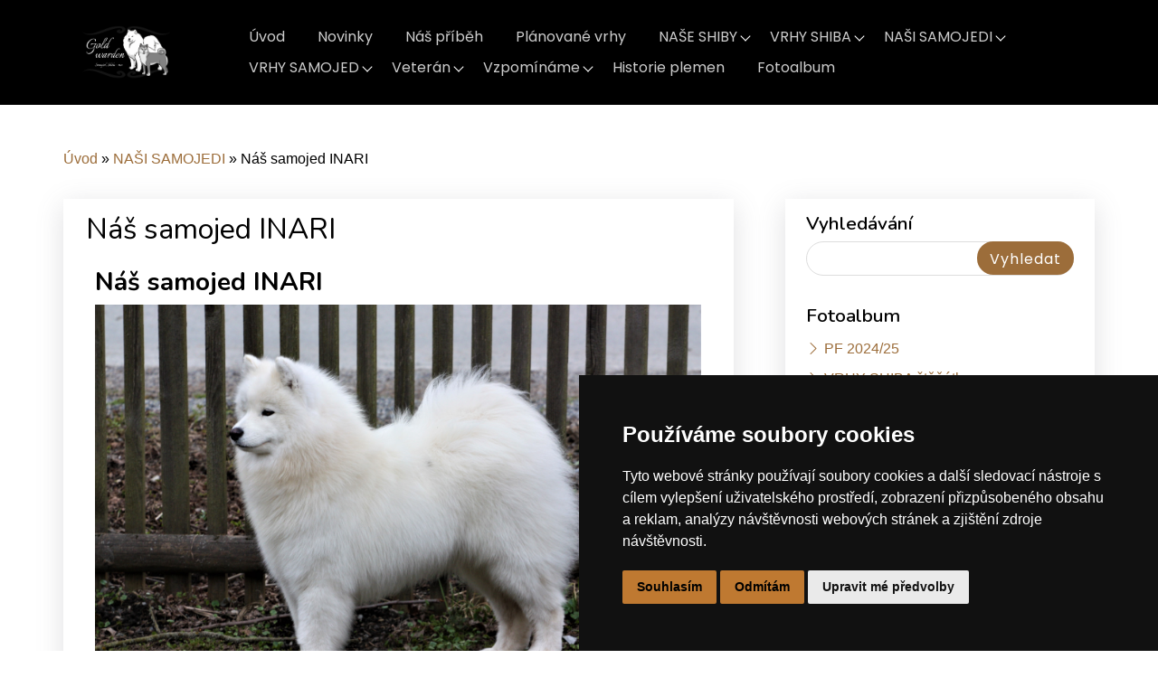

--- FILE ---
content_type: text/html; charset=UTF-8
request_url: https://www.goldwarden.cz/clanky/nasi-samojedi/nas-samojed-inari/
body_size: 7749
content:
<?xml version="1.0" encoding="utf-8"?>
<!DOCTYPE html PUBLIC "-//W3C//DTD XHTML 1.0 Transitional//EN" "http://www.w3.org/TR/xhtml1/DTD/xhtml1-transitional.dtd">
<html lang="cs" xml:lang="cs" xmlns="http://www.w3.org/1999/xhtml" xmlns:fb="http://ogp.me/ns/fb#">

<head>
    <meta http-equiv="content-type" content="text/html; charset=utf-8" />
    <meta name="description" content="Gold warden,  chov psů rasy shiba-inu a samojed 
majitelka Eva Hrabcová" />
    <meta name="keywords" content="shiba inu,gold warden,samojed,chovatelská stanice,Eva Hrabcová" />
    <meta name="robots" content="all,follow" />
    <meta name="author" content="www.goldwarden.cz" />
    <meta name="viewport" content="width=device-width, initial-scale=1.0">
    <link href="https://cdn.jsdelivr.net/npm/bootstrap-icons@1.4.1/font/bootstrap-icons.css" rel="stylesheet" />
    <link href="https://cdn.jsdelivr.net/npm/bootstrap@5.1.3/dist/css/bootstrap.min.css" rel="stylesheet" integrity="sha384-1BmE4kWBq78iYhFldvKuhfTAU6auU8tT94WrHftjDbrCEXSU1oBoqyl2QvZ6jIW3" crossorigin="anonymous">
        <link href="https://fonts.googleapis.com/css?family=Open+Sans:300,300i,400,400i,600,600i,700,700i|Nunito:300,300i,400,400i,600,600i,700,700i|Poppins:300,300i,400,400i,500,500i,600,600i,700,700i" rel="stylesheet">
        <link rel="stylesheet" href="https://cdn.jsdelivr.net/npm/bootstrap-icons@1.8.1/font/bootstrap-icons.css">
    <script src="https://cdnjs.cloudflare.com/ajax/libs/popper.js/1.14.7/umd/popper.min.js"></script>
    <script src="https://stackpath.bootstrapcdn.com/bootstrap/4.3.1/js/bootstrap.min.js"></script>
    
    <title>
        Gold warden - NAŠI SAMOJEDI - Náš samojed INARI
     </title>
    <link rel="stylesheet" href="https://s3a.estranky.cz/css/uig.css" type="text/css" />
               					<link rel="stylesheet" href="/style.1766132116.1.css" type="text/css" /><style type="text/css">.logo {
    background: url('/img/picture/440/%3Adesign%3Alogofirms%3A2000000004%3Agold-warden--1-.png') center / contain no-repeat;
}</style>
<link rel="stylesheet" href="//code.jquery.com/ui/1.12.1/themes/base/jquery-ui.css">
<script src="//code.jquery.com/jquery-1.12.4.js"></script>
<script src="//code.jquery.com/ui/1.12.1/jquery-ui.js"></script>
<script type="text/javascript" src="https://s3c.estranky.cz/js/ui.js?nc=1" id="index_script" ></script>
			<script type="text/javascript">
				dataLayer = [{
					'subscription': 'true',
				}];
			</script>
			
<!-- Cookie Consent by TermsFeed https://www.TermsFeed.com -->
<script type="text/javascript" src="https://www.termsfeed.com/public/cookie-consent/4.1.0/cookie-consent.js" charset="UTF-8"></script>
<script type="text/javascript" charset="UTF-8">
document.addEventListener('DOMContentLoaded', function () {
cookieconsent.run({"notice_banner_type":"simple","consent_type":"express","palette":"dark","language":"cs","page_load_consent_levels":["strictly-necessary"],"notice_banner_reject_button_hide":false,"preferences_center_close_button_hide":false,"page_refresh_confirmation_buttons":false,"website_name":"https://www.goldwarden.cz/"});
});
</script>

</head>
<body class=" contact-active">
    <div id="whole-page">
        
        <a href="#articles" class="accessibility-links">Jdi na obsah</a>
        <a href="#navigation" class="accessibility-links">Jdi na menu</a>

        <div id="document" class="document-inner color_a">
            <div id="navigation" class="navigation-inner">
	<nav id="navbar" class="navbar header-scrolled navbar-expand-lg navigation-modify">
		<div class="container px-3 px-md-0">
			<a class="navbar-brand nav-logo" href="/">
				<div id="logo" class="logo img-logo"><span class="title-hidden">Logo</span></div>
			</a>
			<button type="button" class="menu-toggle" onclick="menuToggle()" id="menu-toggle">
				<span class="navbar-toggler-icon"><span class="title-hidden">Hamburger menu</span></span>
				<span class="navbar-toggler-icon"><span class="title-hidden">Hamburger menu</span></span>
				<span class="navbar-toggler-icon"><span class="title-hidden">Hamburger menu</span></span>
			</button>
			<menu class="menu-type-onmouse">
				<ul class="navbar-nav d-flex d-lg-inline-block ms-auto mb-2 mb-lg-0">
					<li class=" nav-item d-inline-block">
  <a class="nav-link nav-modify" href="/">Úvod</a>
     
</li><li class=" nav-item d-inline-block">
  <a class="nav-link nav-modify" href="/clanky/novinky.html">Novinky</a>
     
</li><li class=" nav-item d-inline-block">
  <a class="nav-link nav-modify" href="/clanky/nas-pribeh.html">Náš příběh</a>
     
</li><li class=" nav-item d-inline-block">
  <a class="nav-link nav-modify" href="/clanky/planovane-vrhy.html">Plánované vrhy</a>
     
</li><li class="level_1 dropdown nav-item d-inline-block">
  <a class="nav-link nav-modify" href="/clanky/nase-shiby/">NAŠE SHIBY</a>
     <ul class="level_2">
<li class="">
  <a href="/clanky/nase-shiby/nas-shiba-kluk-yoji/#kotva">Náš shiba kluk YOJI</a>
</li><li class="">
  <a href="/clanky/nase-shiby/nas-shiba-kluk-daio/#kotva">Náš shiba kluk DAIO</a>
</li><li class="">
  <a href="/clanky/nase-shiby/nase-shiba-joelle/#kotva">Naše shiba JOELLE</a>
</li><li class="">
  <a href="/clanky/nase-shiby/nase-shiba-saki/#kotva">Naše shiba SAKI</a>
</li><li class="">
  <a href="/clanky/nase-shiby/nase-shiba-fumiko/#kotva">Naše shiba FUMIKO</a>
</li>
</ul>
</li><li class="level_1 dropdown nav-item d-inline-block">
  <a class="nav-link nav-modify" href="/clanky/vrhy-shiba/">VRHY SHIBA</a>
     <ul class="level_2">
<li class="">
  <a href="/clanky/vrhy-shiba/prvni-vrh/#kotva">PRVNÍ VRH</a>
</li><li class="">
  <a href="/clanky/vrhy-shiba/vrh-a/#kotva">VRH A</a>
</li><li class="">
  <a href="/clanky/vrhy-shiba/vrh-b/#kotva">VRH B</a>
</li><li class="">
  <a href="/clanky/vrhy-shiba/vrh-c/#kotva">VRH C</a>
</li><li class="">
  <a href="/clanky/vrhy-shiba/vrh-d/#kotva">VRH D</a>
</li><li class="">
  <a href="/clanky/vrhy-shiba/vrh-e/#kotva">VRH E</a>
</li><li class="">
  <a href="/clanky/vrhy-shiba/vrh-f/#kotva">VRH F</a>
</li><li class="">
  <a href="/clanky/vrhy-shiba/vrh-g/#kotva">VRH G</a>
</li><li class="">
  <a href="/clanky/vrhy-shiba/vrh-h/#kotva">VRH H</a>
</li><li class="">
  <a href="/clanky/vrhy-shiba/vrh-ch/#kotva">VRH CH</a>
</li><li class="">
  <a href="/clanky/vrhy-shiba/vrh-i/#kotva">VRH I</a>
</li><li class="">
  <a href="/clanky/vrhy-shiba/vrh-j/#kotva">VRH J</a>
</li><li class="">
  <a href="/clanky/vrhy-shiba/vrh-k/#kotva">VRH K</a>
</li><li class="">
  <a href="/clanky/vrhy-shiba/vrh-l/#kotva">VRH L</a>
</li><li class="">
  <a href="/clanky/vrhy-shiba/vrh-m/#kotva">VRH M</a>
</li><li class="">
  <a href="/clanky/vrhy-shiba/vrh-n/#kotva">VRH N</a>
</li><li class="">
  <a href="/clanky/vrhy-shiba/vrh-o/#kotva">VRH O</a>
</li><li class="">
  <a href="/clanky/vrhy-shiba/vrh-p/#kotva">VRH P</a>
</li><li class="">
  <a href="/clanky/vrhy-shiba/vrh-q/#kotva">VRH Q</a>
</li><li class="">
  <a href="/clanky/vrhy-shiba/vrh-r/#kotva">VRH R</a>
</li><li class="">
  <a href="/clanky/vrhy-shiba/vrh-s/#kotva">VRH S</a>
</li>
</ul>
</li><li class="level_1 dropdown nav-item d-inline-block">
  <a class="nav-link nav-modify" href="/clanky/nasi-samojedi/">NAŠI SAMOJEDI</a>
     <ul class="level_2">
<li class="">
  <a href="/clanky/nasi-samojedi/nas-samojed-marcus/#kotva">Náš samojed MARCUS</a>
</li><li class="">
  <a href="/clanky/nasi-samojedi/nas-samojed-inari/#kotva">Náš samojed INARI</a>
</li><li class="">
  <a href="/clanky/nasi-samojedi/nas-samojed-hell---bleky/#kotva">Naš samojed HELL - Bleky</a>
</li><li class="">
  <a href="/clanky/nasi-samojedi/nas-samojed-mary--shine-satin/#kotva">Náš samojed MARY /Shine Satin</a>
</li><li class="">
  <a href="/clanky/nasi-samojedi/nasi-chovni-psi-gold-warden/#kotva">Naši chovní psi Gold warden</a>
</li>
</ul>
</li><li class="level_1 dropdown nav-item d-inline-block">
  <a class="nav-link nav-modify" href="/clanky/vrhy-samojed/">VRHY SAMOJED</a>
     <ul class="level_2">
<li class="">
  <a href="/clanky/vrhy-samojed/vrh-a/#kotva">VRH A</a>
</li><li class="">
  <a href="/clanky/vrhy-samojed/vrh-b/#kotva">VRH B</a>
</li><li class="">
  <a href="/clanky/vrhy-samojed/vrh-c/#kotva">VRH C</a>
</li><li class="">
  <a href="/clanky/vrhy-samojed/vrh-d/#kotva">VRH D</a>
</li><li class="">
  <a href="/clanky/vrhy-samojed/vrh-e/#kotva">VRH E</a>
</li><li class="">
  <a href="/clanky/vrhy-samojed/vrh-f/#kotva">VRH F</a>
</li><li class="">
  <a href="/clanky/vrhy-samojed/vrh-g/#kotva">VRH G</a>
</li><li class="">
  <a href="/clanky/vrhy-samojed/vrh-h/#kotva">VRH H</a>
</li><li class="">
  <a href="/clanky/vrhy-samojed/vrh-ch/#kotva">VRH CH</a>
</li><li class="">
  <a href="/clanky/vrhy-samojed/vrh-i/#kotva">VRH I</a>
</li><li class="">
  <a href="/clanky/vrhy-samojed/vrh-j/#kotva">VRH J</a>
</li><li class="">
  <a href="/clanky/vrhy-samojed/vrh-k/#kotva">VRH K</a>
</li><li class="">
  <a href="/clanky/vrhy-samojed/vrh-l/#kotva">VRH L</a>
</li><li class="">
  <a href="/clanky/vrhy-samojed/vrh-m/#kotva">VRH M</a>
</li><li class="">
  <a href="/clanky/vrhy-samojed/vrh-n/#kotva">VRH N</a>
</li><li class="">
  <a href="/clanky/vrhy-samojed/vrh-o/#kotva">VRH O</a>
</li><li class="">
  <a href="/clanky/vrhy-samojed/vrh-p/#kotva">VRH P</a>
</li>
</ul>
</li><li class="level_1 dropdown nav-item d-inline-block">
  <a class="nav-link nav-modify" href="/clanky/veteran/">Veterán</a>
     <ul class="level_2">
<li class="">
  <a href="/clanky/veteran/nas-samojed-gesta/#kotva">Náš samojed GESTA</a>
</li><li class="">
  <a href="/clanky/veteran/nase-shiba-yuriko/#kotva">Naše shiba YURIKO</a>
</li><li class="">
  <a href="/clanky/veteran/nase-shiba-reiko/#kotva">Naše shiba REIKO</a>
</li>
</ul>
</li><li class="level_1 dropdown nav-item d-inline-block">
  <a class="nav-link nav-modify" href="/clanky/vzpominame/">Vzpomínáme</a>
     <ul class="level_2">
<li class="">
  <a href="/clanky/vzpominame/xamba/#kotva">XAMBA</a>
</li><li class="">
  <a href="/clanky/vzpominame/lin/#kotva">LIN</a>
</li><li class="">
  <a href="/clanky/vzpominame/aila/#kotva">AILA</a>
</li><li class="">
  <a href="/clanky/vzpominame/berry/#kotva">BERRY</a>
</li><li class="">
  <a href="/clanky/vzpominame/abby/#kotva">ABBY</a>
</li><li class="">
  <a href="/clanky/vzpominame/suki/#kotva">SUKI</a>
</li>
</ul>
</li><li class=" nav-item d-inline-block">
  <a class="nav-link nav-modify" href="/clanky/historie-plemen/">Historie plemen</a>
     
</li><li class=" nav-item d-inline-block">
  <a class="nav-link nav-modify" href="/fotoalbum/">Fotoalbum</a>
     
</li>
				</ul>
			</menu>
		</div>
	</nav>
</div>
<!-- menu ending -->

            <!-- header -->
            <header id="top" class="bg-image py-5">
                <div class="container hero-container px-2 px-md-0">
                  <div class="row gx-0 justify-content-center">
                    <div class="col-12 px-2 px-md-0">
                    <div id="header">
	<div class="text-center my-5">
		<div class="title-desktop">
			<h1 class="head-center fw-bolder text-white mb-4">
  <a class="text-decoration-none" href="https://www.goldwarden.cz/" title="Gold warden" style="color: #ffffff;">Gold warden</a>
</h1>
<p><strong>SAMOJED / SHIBA INU</strong></p>
<div class="d-grid gap-3 mt-4 d-sm-flex justify-content-sm-center">
<a class="btn btn-header text-uppercase btn-md px-4 me-sm-3" href="https://www.goldwarden.cz/clanky/nas-pribeh.html">Náš příběh</a>
</div>
		</div>
	</div>
</div>
                </div>
               </div>
              </div>
            </header>
           
            <div class="content-wrapper">
                <!-- body of the page -->
                                
       <!-- Breadcrumb navigation -->
<div id="breadcrumb-nav" class="breadcrumb-subpage">
  <a href="/">Úvod</a> &raquo; <a href="/clanky/nasi-samojedi/">NAŠI SAMOJEDI</a> &raquo; <span>Náš samojed INARI</span>
</div>
				<section id="content" class="content-section">
					<!-- Articles -->
  <div id="articles" class="articles-group">
    <h2>Náš samojed INARI</h2>
      
    
     <h3 class="section_sub_title">Příspěvky</h3>

<!-- Article -->
<div class="article color_b">
	<!-- Text of the article -->
	<div class="editor-area news">
		<h3 class="text-left fw-bolder">
			<a href="/clanky/nasi-samojedi/nas-samojed-inari/nas-samojed-inari.html">Náš samojed INARI</a>
		</h3>
		
		<div class="preview">
			<a href="/clanky/nasi-samojedi/nas-samojed-inari/nas-samojed-inari.html">
				<img src="/img/articles/46.jpg" width="<!--/ width /-->" height="<!--/ height /-->">
			</a>
		</div>
 <div class="comments-wrapper text-left pt-2">
					
				</div>
		<div class="text-left pt-2 label-rubric">
			<h2 style="text-align: center;"><span style="font-size: 20px;"><strong><span style="font-family: tahoma, geneva, sans-serif;">INARI SONTAIN Gold warden</span></strong></span></h2>

<p style="text-align: center;"><strong><span style="font-size: 20px;"><span style="font-family: tahoma, geneva, sans-serif;">C.I.B.</span></span></strong></p>

<p style="text-align: center;"><span style="font-size: 20px;"><span style="font-family: tahoma, geneva, sans-serif;">GCh. Al, MK.&nbsp;</span></span></p>

<p style="text-align: center;"><span style="font-size: 20px;"><span style="font-family: tahoma, geneva, sans-serif;">&nbsp;Ch. Al, MK,&nbsp;RKS, BiH, fed. BiH, Balkánu</span></span></p>

<p style="text-align: center;"><span style="font-size: 20px;"><span style="font-family: tahoma, geneva, sans-serif;">​šampion štěňat SK,&nbsp;</span></span></p>

<p style="text-align: center;"><span style="font-size: 18px;"><span style="font-family: tahoma, geneva, sans-serif;">CMKU/S/3223/20</span></span></p>

<p style="text-align: center;"><span style="font-size: 20px;"><span style="font-family: tahoma, geneva, sans-serif;">narozená 24.1.2020,&nbsp; chovná/ kastrace</span></span></p>

<p style="text-align: center;"><span style="font-size: 20px;"><span style="font-family: tahoma, geneva, sans-serif;">HD A, ED 0, oči čisté, gonio čisté,</span></span></p>

<p style="text-align: center;"><span style="font-size: 20px;"><span style="font-family: tahoma, geneva, sans-serif;">DNA, BAER +/+ XL-PRA neg. po rodičích</span></span></p>

<p style="text-align: center;"><font face="tahoma, geneva, sans-serif"><span style="font-size: 20px;">matka vrhu ,,L,,P,,</span></font></p>

<p style="text-align: center;">&nbsp;</p>

<p style="text-align: center;"><img alt="img_5638--2-.jpg" class="text-picture" height="200" src="/img/picture/358/img_5638--2-.jpg" width="300" /></p>

<p align="center"><img alt="img_5660--2-.jpg" class="text-picture" height="200" src="/img/picture/359/img_5660--2-.jpg" width="300" /></p>

<p style="text-align: center;"><strong><span style="font-size: 18px;">matka:&nbsp;</span></strong><span style="color: rgb(5, 5, 5); font-family: &quot;Segoe UI Historic&quot;, &quot;Segoe UI&quot;, Helvetica, Arial, sans-serif; font-size: 15px; white-space-collapse: preserve;">C.I.B., GCH.SRB., CH. CZ.,PL.,HR.,SRB.,JCh. CZ.,SK.,club KSP </span></p>

<p style="text-align: center;"><strong><span style="font-size: 18px;">GESTA SOLVEIG Iz Severnoy Yarangi</span></strong></p>

<p style="text-align: center;"><span style="font-size: 18px;"><b>otec:&nbsp;</b></span><span style="color: rgb(5, 5, 5); font-family: &quot;Segoe UI Historic&quot;, &quot;Segoe UI&quot;, Helvetica, Arial, sans-serif; font-size: 15px; white-space-collapse: preserve;">2x regional winner, 4x CAC. Res. CACIB,</span></p>

<p style="text-align: center;"><span style="font-size: 18px;"><b>BERRY OLLY Gold warden</b></span></p>

<p style="text-align: center;">&nbsp;</p>

		</div>
	</div>
	<div class="under-article">
			<div class="under-article-inner">
                <a class="btn btn-default text-uppercase btn-md px-4 me-sm-3" href="/clanky/nasi-samojedi/nas-samojed-inari/nas-samojed-inari.html">Přečíst</a>
            </div>
			
	</div>
</div>
<!-- /Article -->

   
  </div>
<!-- /Articles -->

 
				</section>
				<section class="modules  color_b">
                                      <div class="pages-content-shadow">
                                        
					<!-- Search -->
<div id="search" class="section">
	<div class="row px-3 px-md-0">
		<div class="col-12 sidebar-item pt-0">
			<h4>Vyhledávání</h4>
			<form action="https://katalog.estranky.cz/" method="post">
				<fieldset class="rounded-1">
					<input class="p-1" type="hidden" id="uid" name="uid" value="685648" />
                                        <label for="key" class="title-hidden">Key</label>
					<input name="key" id="key" class="input-key" />
					<span class="clButton">
						<input type="submit" id="sendsearch" class="btn btn-sendsearch" value="Vyhledat" />
					</span>
				</fieldset>
			</form>
		</div>
	</div>
</div>
<!-- /Search -->

					
					
                    <!-- Fotoalbum menu -->
  <div id="photo-album-nav" class="section">
  	<div class="row px-3 px-md-0">
		<div class="col-12 sidebar-item links-section">
		    <h4>Fotoalbum</h4>
		      <ul>
		        <li class="first ">
<i class="bi bi-chevron-right"></i>
  <a href="/fotoalbum/pf-2024-25/">
    PF 2024/25
  </a>
</li>
<li class="">
<i class="bi bi-chevron-right"></i>
  <a href="/fotoalbum/vrhy-shiba-stenatka/">
    VRHY SHIBA štěňátka
  </a>
</li>
<li class="">
<i class="bi bi-chevron-right"></i>
  <a href="/fotoalbum/vrhy-samojed-stenatka/">
    VRHY SAMOJED štěňátka
  </a>
</li>
<li class="">
<i class="bi bi-chevron-right"></i>
  <a href="/fotoalbum/samojedi/">
    SAMOJEDI
  </a>
</li>
<li class="">
<i class="bi bi-chevron-right"></i>
  <a href="/fotoalbum/shiby/">
    SHIBY 
  </a>
</li>
<li class="">
<i class="bi bi-chevron-right"></i>
  <a href="/fotoalbum/trocha-historie---nase-zacatky/">
    Trocha historie - naše začátky
  </a>
</li>
<li class="last ">
<i class="bi bi-chevron-right"></i>
  <a href="/fotoalbum/rodokmeny/">
    Rodokmeny 
  </a>
</li>

		      </ul>
		  </div>
		</div>
  </div>
<!-- /Fotoalbum menu -->
					
					<!-- Last photo -->
<div id="last-photo" class="section">
	<div class="row px-3 px-md-0">
		<div class="col-12 sidebar-item last-photo-sidebar">
			<h4>Poslední fotografie</h4>
			<div class="wrap-of-photo">
				<a href="/fotoalbum/vrhy-shiba-stenatka/s-vrh-joelle-shiba/">
				<img class="img-fluid w-100" src="/img/mid/2918/s-vrh-joelle-x-yoji.jpg" alt="S vrh Joelle x Yoji" width="75" height="56" /></a>
			</div>
			<span>
				<a href="/fotoalbum/vrhy-shiba-stenatka/s-vrh-joelle-shiba/">S vrh Joelle Shiba</a>
			</span>
		</div>
	</div>
</div>
<!-- /Last photo -->
                                        <!-- Favorite links -->
  <div id="links" class="section">
    <h2>Oblíbené odkazy
        <span id="links-decoration" class="decoration">
        </span></h2>
    <div class="inner_frame">
      <ul>
        <li class="first ">
<i class="bi bi-chevron-right"></i>
  <a href="http://www.shiba-klub.cz" title="klub co nás vede a pomáhá" target="_blank">
  Shiba klub </a></li><li class="">
<i class="bi bi-chevron-right"></i>
  <a href="http://www.krmivo-pro-psy.com" title="naše oblíbené krmivo" target="_blank">
  krmiva špičkové kvality FirstMate</a></li><li class="">
<i class="bi bi-chevron-right"></i>
  <a href="https://www.instagram.com/gold.warden/?hl=cs" title="náš profil na instagramu" target="_blank">
   Goldwarden INSTAGRAM</a></li><li class="">
<i class="bi bi-chevron-right"></i>
  <a href="https://www.samojedi-cz.cz/" title="Spolek samojedi CZ" target="_blank">
  Spolek samojedi CZ</a></li><li class="last ">
<i class="bi bi-chevron-right"></i>
  <a href="https://www.polardogs.cz/" title="" target="_blank">
  Klub severských psů</a></li>
      </ul>
    </div>
  </div>
<!-- /Favorite links -->

                                        
					
					
					
					
					<!-- Stats -->
  <div id="stats" class="section">
    <h2>Statistiky
      <span id="stats-decoration" class="decoration">
      </span></h2>
    <div class="inner_frame">
      <!-- Keeping in mind people with disabilities (summary, caption) as well as worshipers of semantic web -->
      <table summary="Statistiky">

        <tfoot>
          <tr>
            <th scope="row">Online:</th>
            <td>14</td>
          </tr>
        </tfoot>

        <tbody>
          <tr>
            <th scope="row">Celkem:</th>
            <td>2012102</td>
          </tr>
          <tr>
            <th scope="row">Měsíc:</th>
            <td>73274</td>
          </tr>
          <tr>
            <th scope="row">Den:</th>
            <td>756</td>
          </tr>
        </tbody>
      </table>
    </div>
  </div>
<!-- Stats -->
<hr />
                                        <div id="fb-likebox-feed" class="section">
    <h2>Facebook <span class="decoration fb-code"></span></h2>
    <div class="inner_frame" id="fb-likebox-feed_div">
        <div id="fb_likebox_width">
            <div class="fb-page" data-href="https://www.facebook.com/Gold-warden-Shiba-inu-Samojed-127494617268335/?fref=ts" data-tabs="timeline" data-small-header="false" data-adapt-container-width="true" data-hide-cover="false" data-show-facepile="true">
                <blockquote cite="https://www.facebook.com/Gold-warden-Shiba-inu-Samojed-127494617268335/?fref=ts" class="fb-xfbml-parse-ignore">
                    <a href="https://www.facebook.com/Gold-warden-Shiba-inu-Samojed-127494617268335/?fref=ts">Gold-warden-Shiba-inu-Samojed-127494617268335/?fref=ts</a>
                </blockquote>
            </div>
        </div>
    </div>
</div>
                                     </div>
				</section>	
            </div>
<footer id="footer" class="footer">
	<section class="footer-top">
		<div class="container">
					<!-- Contact -->
<div id="contact-nav">
	<h4 class="mb-4">Kontakt</h4>
	<div class="row">
		<div class="col-md-8">
                        
			<form enctype="multipart/form-data" method="post" class="footer-top-form">
				<input name="a" type="hidden" value="formsend" /> 
				<input name="formsend_email" type="hidden" value="1" /> 
				<div class="row">
					<div class="col-md-10">
						<div class="row">
							<input name="a" type="hidden" value="formsend" />
							<input name="formsend_title" type="hidden" value="Kontakt" />
							<input name="formsend_email" type="hidden" value="1" />
							<div class="col-md-6">
                                <label for="formsend-title" class="title-hidden">Nadpis</label>        
								<input type="text" name="formsend_title" id="formsend-title" class="input-w-100" placeholder="Nadpis:" required>                        
							</div>
							<div class="col-md-6 ">
								<label for="email" class="title-hidden">E-mail</label>
								<input type="email" min="0" name="e-mail" id="email" class="input-w-100" placeholder="E-mail:" required>
							</div>
							<div class="col-md-12">
								<label for="message" class="title-hidden">Text</label>
								<textarea id="message" class="form-control" rows="3" type="text" name="message"
								placeholder="Text:" required></textarea>
							</div>
							<div class="col-md-12 text-left ">
								<!--/ verification_not_set /-->
							</div>
							<div class="col-md-12 text-left ">
								<label for="submit" class="title-hidden">Odeslat</label>
								<input type="submit" value="Odeslat" id="submit" class="btn btn-submit rounded-1 mt-4 mb-5 mb-md-2" />
							</div>
						</div>
					</div>
				</div>
			</form>
		</div>
		<div class="col-md-4">
			<address>
				<p class="contact_name">Gold warden</p><p class="contact_adress">Eva Hrabcová<br />
Vojtíškov 3<br />
78833  Malá Morava</p><p class="contact_phone">Telefon: +420 777 549 171</p><p class="contact_email">E-mail: <a href="mailto:goldwarden@gmail.com">goldwarden@gmail.com</a></p>
			</address>
		</div>
	</div>
</div>
<!-- /Contact -->
		</div>
	</section>
	<section class="py-2 footer-bottom">
		<div class="container px-3 px-md-0 my-3 my-md-4">
			<!-- Footer -->


<div class="row">
	<div class="col-md-12 col-lg-8 pb-3 pb-lg-0 d-md-flex">
		<a href="#" id="open_preferences_center">Aktualizujte nastavení souborů cookie.</a>
                <p> </p>
                <p> </p>
                <p> </p>
                <p> </p>
                <p> <a class="up" href="#whole-page"><i class="bi bi-arrow-up-short"><span class="title-hidden">Nahoru</span></i></a> </p>
                <p> </p>
	</div>
	<div class="col-md-6 col-lg-4 d-lg-flex flex-row-reverse">
		<a href="https://www.facebook.com/goldwarden" class="pt-3 soc-ico soc-ico-fb"><span class="title-hidden">Facebook</span></a>
		<a href="https://www.instagram.com/gold.warden/?hl=cs" class="pt-3 ml-4 soc-ico soc-ico-ig"><span class="title-hidden">Instagram</span></a>

	</div>
</div>
   
<!-- /Footer -->
		</div>
	</section>
</footer>
            <div id="fb-root"></div>
<script async defer src="https://connect.facebook.net/cs_CZ/sdk.js#xfbml=1&version=v3.2&appId=979412989240140&autoLogAppEvents=1"></script><!-- NO GEMIUS -->
        </div>
    </div>
  <script>
$(function($) {
 let url = window.location.href;
  $('nav ul li a').each(function() {
   if (this.href === url) {
   $(this).addClass('active');
  }
 });
});
</script>
   <script src="/file/2/index.js"></script>
   <script src="https://cdn.jsdelivr.net/npm/bootstrap@5.1.3/dist/js/bootstrap.bundle.min.js" integrity="sha384-ka7Sk0Gln4gmtz2MlQnikT1wXgYsOg+OMhuP+IlRH9sENBO0LRn5q+8nbTov4+1p" crossorigin="anonymous"></script>
</body>

</html>